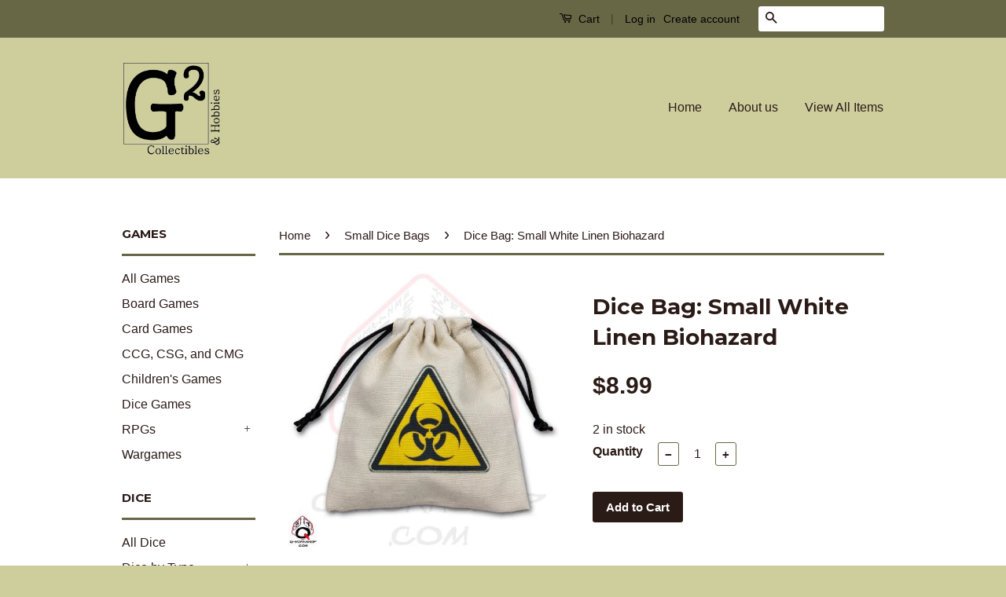

--- FILE ---
content_type: text/html; charset=utf-8
request_url: https://g2-collectibles-hobbies.myshopify.com/collections/small-dice-bags/products/dice-bag-small-white-linen-biohazard
body_size: 17209
content:
<!doctype html>
<!--[if lt IE 7]><html class="no-js lt-ie9 lt-ie8 lt-ie7" lang="en"> <![endif]-->
<!--[if IE 7]><html class="no-js lt-ie9 lt-ie8" lang="en"> <![endif]-->
<!--[if IE 8]><html class="no-js lt-ie9" lang="en"> <![endif]-->
<!--[if IE 9 ]><html class="ie9 no-js"> <![endif]-->
<!--[if (gt IE 9)|!(IE)]><!--> <html class="no-js"> <!--<![endif]-->
<head>

  <!-- Basic page needs ================================================== -->
  <meta charset="utf-8">
  <meta http-equiv="X-UA-Compatible" content="IE=edge,chrome=1">

  
  <link rel="shortcut icon" href="//g2-collectibles-hobbies.myshopify.com/cdn/shop/t/2/assets/favicon.png?v=73873704187114257961474942614" type="image/png" />
  

  <!-- Title and description ================================================== -->
  <title>
  Dice Bag: Small White Linen Biohazard &ndash; G2 Collectibles &amp; Hobbies
  </title>

  
  <meta name="description" content="This white linen dice bag by Q-Workshop is printed with the international yellow and black symbol for biohazard. The bag closes with two simple black drawstrings. It measures 3 1/2 inches across by 4 inches deep (roughly 3 3/4 inches of the depth is useable beneath the drawstring). This bag can comfortably hold 30 stan">
  

  <!-- Social Meta Tags ================================================== -->
  

  <meta property="og:type" content="product">
  <meta property="og:title" content="Dice Bag: Small White Linen Biohazard">
  <meta property="og:url" content="https://g2-collectibles-hobbies.myshopify.com/products/dice-bag-small-white-linen-biohazard">
  
  <meta property="og:image" content="http://g2-collectibles-hobbies.myshopify.com/cdn/shop/products/bbio102_grande.jpg?v=1475730939">
  <meta property="og:image:secure_url" content="https://g2-collectibles-hobbies.myshopify.com/cdn/shop/products/bbio102_grande.jpg?v=1475730939">
  
  <meta property="og:price:amount" content="8.99">
  <meta property="og:price:currency" content="USD">



  <meta property="og:description" content="This white linen dice bag by Q-Workshop is printed with the international yellow and black symbol for biohazard. The bag closes with two simple black drawstrings. It measures 3 1/2 inches across by 4 inches deep (roughly 3 3/4 inches of the depth is useable beneath the drawstring). This bag can comfortably hold 30 stan">


<meta property="og:site_name" content="G2 Collectibles &amp; Hobbies">




  <meta name="twitter:card" content="summary">



  <meta name="twitter:title" content="Dice Bag: Small White Linen Biohazard">
  <meta name="twitter:description" content="This white linen dice bag by Q-Workshop is printed with the international yellow and black symbol for biohazard.  The bag closes with two simple black drawstrings. It measures 3 1/2 inches across by 4">
  <meta name="twitter:image" content="https://g2-collectibles-hobbies.myshopify.com/cdn/shop/products/bbio102_large.jpg?v=1475730939">
  <meta name="twitter:image:width" content="480">
  <meta name="twitter:image:height" content="480">



  <!-- Helpers ================================================== -->
  <link rel="canonical" href="https://g2-collectibles-hobbies.myshopify.com/products/dice-bag-small-white-linen-biohazard">
  <meta name="viewport" content="width=device-width,initial-scale=1">
  <meta name="theme-color" content="#2b1b17">

  
  <!-- Ajaxify Cart Plugin ================================================== -->
  <link href="//g2-collectibles-hobbies.myshopify.com/cdn/shop/t/2/assets/ajaxify.scss.css?v=83830280392864320601481432231" rel="stylesheet" type="text/css" media="all" />
  

  <!-- CSS ================================================== -->
  <link href="//g2-collectibles-hobbies.myshopify.com/cdn/shop/t/2/assets/timber.scss.css?v=77105406434486859741761177148" rel="stylesheet" type="text/css" media="all" />
  <link href="//g2-collectibles-hobbies.myshopify.com/cdn/shop/t/2/assets/theme.scss.css?v=28350336485849960541761177148" rel="stylesheet" type="text/css" media="all" />

  

  
    
    
    <link href="//fonts.googleapis.com/css?family=Montserrat:700" rel="stylesheet" type="text/css" media="all" />
  



  <!-- Header hook for plugins ================================================== -->
  <script>window.performance && window.performance.mark && window.performance.mark('shopify.content_for_header.start');</script><meta id="shopify-digital-wallet" name="shopify-digital-wallet" content="/15120916/digital_wallets/dialog">
<meta name="shopify-checkout-api-token" content="820d2879ee4589ee38ea447ef921f33a">
<meta id="in-context-paypal-metadata" data-shop-id="15120916" data-venmo-supported="false" data-environment="production" data-locale="en_US" data-paypal-v4="true" data-currency="USD">
<link rel="alternate" type="application/json+oembed" href="https://g2-collectibles-hobbies.myshopify.com/products/dice-bag-small-white-linen-biohazard.oembed">
<script async="async" src="/checkouts/internal/preloads.js?locale=en-US"></script>
<link rel="preconnect" href="https://shop.app" crossorigin="anonymous">
<script async="async" src="https://shop.app/checkouts/internal/preloads.js?locale=en-US&shop_id=15120916" crossorigin="anonymous"></script>
<script id="apple-pay-shop-capabilities" type="application/json">{"shopId":15120916,"countryCode":"US","currencyCode":"USD","merchantCapabilities":["supports3DS"],"merchantId":"gid:\/\/shopify\/Shop\/15120916","merchantName":"G2 Collectibles \u0026 Hobbies","requiredBillingContactFields":["postalAddress","email"],"requiredShippingContactFields":["postalAddress","email"],"shippingType":"shipping","supportedNetworks":["visa","masterCard","amex","discover","elo","jcb"],"total":{"type":"pending","label":"G2 Collectibles \u0026 Hobbies","amount":"1.00"},"shopifyPaymentsEnabled":true,"supportsSubscriptions":true}</script>
<script id="shopify-features" type="application/json">{"accessToken":"820d2879ee4589ee38ea447ef921f33a","betas":["rich-media-storefront-analytics"],"domain":"g2-collectibles-hobbies.myshopify.com","predictiveSearch":true,"shopId":15120916,"locale":"en"}</script>
<script>var Shopify = Shopify || {};
Shopify.shop = "g2-collectibles-hobbies.myshopify.com";
Shopify.locale = "en";
Shopify.currency = {"active":"USD","rate":"1.0"};
Shopify.country = "US";
Shopify.theme = {"name":"Classic","id":143957577,"schema_name":null,"schema_version":null,"theme_store_id":721,"role":"main"};
Shopify.theme.handle = "null";
Shopify.theme.style = {"id":null,"handle":null};
Shopify.cdnHost = "g2-collectibles-hobbies.myshopify.com/cdn";
Shopify.routes = Shopify.routes || {};
Shopify.routes.root = "/";</script>
<script type="module">!function(o){(o.Shopify=o.Shopify||{}).modules=!0}(window);</script>
<script>!function(o){function n(){var o=[];function n(){o.push(Array.prototype.slice.apply(arguments))}return n.q=o,n}var t=o.Shopify=o.Shopify||{};t.loadFeatures=n(),t.autoloadFeatures=n()}(window);</script>
<script>
  window.ShopifyPay = window.ShopifyPay || {};
  window.ShopifyPay.apiHost = "shop.app\/pay";
  window.ShopifyPay.redirectState = null;
</script>
<script id="shop-js-analytics" type="application/json">{"pageType":"product"}</script>
<script defer="defer" async type="module" src="//g2-collectibles-hobbies.myshopify.com/cdn/shopifycloud/shop-js/modules/v2/client.init-shop-cart-sync_BT-GjEfc.en.esm.js"></script>
<script defer="defer" async type="module" src="//g2-collectibles-hobbies.myshopify.com/cdn/shopifycloud/shop-js/modules/v2/chunk.common_D58fp_Oc.esm.js"></script>
<script defer="defer" async type="module" src="//g2-collectibles-hobbies.myshopify.com/cdn/shopifycloud/shop-js/modules/v2/chunk.modal_xMitdFEc.esm.js"></script>
<script type="module">
  await import("//g2-collectibles-hobbies.myshopify.com/cdn/shopifycloud/shop-js/modules/v2/client.init-shop-cart-sync_BT-GjEfc.en.esm.js");
await import("//g2-collectibles-hobbies.myshopify.com/cdn/shopifycloud/shop-js/modules/v2/chunk.common_D58fp_Oc.esm.js");
await import("//g2-collectibles-hobbies.myshopify.com/cdn/shopifycloud/shop-js/modules/v2/chunk.modal_xMitdFEc.esm.js");

  window.Shopify.SignInWithShop?.initShopCartSync?.({"fedCMEnabled":true,"windoidEnabled":true});

</script>
<script>
  window.Shopify = window.Shopify || {};
  if (!window.Shopify.featureAssets) window.Shopify.featureAssets = {};
  window.Shopify.featureAssets['shop-js'] = {"shop-cart-sync":["modules/v2/client.shop-cart-sync_DZOKe7Ll.en.esm.js","modules/v2/chunk.common_D58fp_Oc.esm.js","modules/v2/chunk.modal_xMitdFEc.esm.js"],"init-fed-cm":["modules/v2/client.init-fed-cm_B6oLuCjv.en.esm.js","modules/v2/chunk.common_D58fp_Oc.esm.js","modules/v2/chunk.modal_xMitdFEc.esm.js"],"shop-cash-offers":["modules/v2/client.shop-cash-offers_D2sdYoxE.en.esm.js","modules/v2/chunk.common_D58fp_Oc.esm.js","modules/v2/chunk.modal_xMitdFEc.esm.js"],"shop-login-button":["modules/v2/client.shop-login-button_QeVjl5Y3.en.esm.js","modules/v2/chunk.common_D58fp_Oc.esm.js","modules/v2/chunk.modal_xMitdFEc.esm.js"],"pay-button":["modules/v2/client.pay-button_DXTOsIq6.en.esm.js","modules/v2/chunk.common_D58fp_Oc.esm.js","modules/v2/chunk.modal_xMitdFEc.esm.js"],"shop-button":["modules/v2/client.shop-button_DQZHx9pm.en.esm.js","modules/v2/chunk.common_D58fp_Oc.esm.js","modules/v2/chunk.modal_xMitdFEc.esm.js"],"avatar":["modules/v2/client.avatar_BTnouDA3.en.esm.js"],"init-windoid":["modules/v2/client.init-windoid_CR1B-cfM.en.esm.js","modules/v2/chunk.common_D58fp_Oc.esm.js","modules/v2/chunk.modal_xMitdFEc.esm.js"],"init-shop-for-new-customer-accounts":["modules/v2/client.init-shop-for-new-customer-accounts_C_vY_xzh.en.esm.js","modules/v2/client.shop-login-button_QeVjl5Y3.en.esm.js","modules/v2/chunk.common_D58fp_Oc.esm.js","modules/v2/chunk.modal_xMitdFEc.esm.js"],"init-shop-email-lookup-coordinator":["modules/v2/client.init-shop-email-lookup-coordinator_BI7n9ZSv.en.esm.js","modules/v2/chunk.common_D58fp_Oc.esm.js","modules/v2/chunk.modal_xMitdFEc.esm.js"],"init-shop-cart-sync":["modules/v2/client.init-shop-cart-sync_BT-GjEfc.en.esm.js","modules/v2/chunk.common_D58fp_Oc.esm.js","modules/v2/chunk.modal_xMitdFEc.esm.js"],"shop-toast-manager":["modules/v2/client.shop-toast-manager_DiYdP3xc.en.esm.js","modules/v2/chunk.common_D58fp_Oc.esm.js","modules/v2/chunk.modal_xMitdFEc.esm.js"],"init-customer-accounts":["modules/v2/client.init-customer-accounts_D9ZNqS-Q.en.esm.js","modules/v2/client.shop-login-button_QeVjl5Y3.en.esm.js","modules/v2/chunk.common_D58fp_Oc.esm.js","modules/v2/chunk.modal_xMitdFEc.esm.js"],"init-customer-accounts-sign-up":["modules/v2/client.init-customer-accounts-sign-up_iGw4briv.en.esm.js","modules/v2/client.shop-login-button_QeVjl5Y3.en.esm.js","modules/v2/chunk.common_D58fp_Oc.esm.js","modules/v2/chunk.modal_xMitdFEc.esm.js"],"shop-follow-button":["modules/v2/client.shop-follow-button_CqMgW2wH.en.esm.js","modules/v2/chunk.common_D58fp_Oc.esm.js","modules/v2/chunk.modal_xMitdFEc.esm.js"],"checkout-modal":["modules/v2/client.checkout-modal_xHeaAweL.en.esm.js","modules/v2/chunk.common_D58fp_Oc.esm.js","modules/v2/chunk.modal_xMitdFEc.esm.js"],"shop-login":["modules/v2/client.shop-login_D91U-Q7h.en.esm.js","modules/v2/chunk.common_D58fp_Oc.esm.js","modules/v2/chunk.modal_xMitdFEc.esm.js"],"lead-capture":["modules/v2/client.lead-capture_BJmE1dJe.en.esm.js","modules/v2/chunk.common_D58fp_Oc.esm.js","modules/v2/chunk.modal_xMitdFEc.esm.js"],"payment-terms":["modules/v2/client.payment-terms_Ci9AEqFq.en.esm.js","modules/v2/chunk.common_D58fp_Oc.esm.js","modules/v2/chunk.modal_xMitdFEc.esm.js"]};
</script>
<script>(function() {
  var isLoaded = false;
  function asyncLoad() {
    if (isLoaded) return;
    isLoaded = true;
    var urls = ["https:\/\/www.improvedcontactform.com\/icf.js?shop=g2-collectibles-hobbies.myshopify.com"];
    for (var i = 0; i < urls.length; i++) {
      var s = document.createElement('script');
      s.type = 'text/javascript';
      s.async = true;
      s.src = urls[i];
      var x = document.getElementsByTagName('script')[0];
      x.parentNode.insertBefore(s, x);
    }
  };
  if(window.attachEvent) {
    window.attachEvent('onload', asyncLoad);
  } else {
    window.addEventListener('load', asyncLoad, false);
  }
})();</script>
<script id="__st">var __st={"a":15120916,"offset":-18000,"reqid":"283876c8-901d-4450-9537-837c2b522dd7-1769360775","pageurl":"g2-collectibles-hobbies.myshopify.com\/collections\/small-dice-bags\/products\/dice-bag-small-white-linen-biohazard","u":"100074593f54","p":"product","rtyp":"product","rid":7918321289};</script>
<script>window.ShopifyPaypalV4VisibilityTracking = true;</script>
<script id="captcha-bootstrap">!function(){'use strict';const t='contact',e='account',n='new_comment',o=[[t,t],['blogs',n],['comments',n],[t,'customer']],c=[[e,'customer_login'],[e,'guest_login'],[e,'recover_customer_password'],[e,'create_customer']],r=t=>t.map((([t,e])=>`form[action*='/${t}']:not([data-nocaptcha='true']) input[name='form_type'][value='${e}']`)).join(','),a=t=>()=>t?[...document.querySelectorAll(t)].map((t=>t.form)):[];function s(){const t=[...o],e=r(t);return a(e)}const i='password',u='form_key',d=['recaptcha-v3-token','g-recaptcha-response','h-captcha-response',i],f=()=>{try{return window.sessionStorage}catch{return}},m='__shopify_v',_=t=>t.elements[u];function p(t,e,n=!1){try{const o=window.sessionStorage,c=JSON.parse(o.getItem(e)),{data:r}=function(t){const{data:e,action:n}=t;return t[m]||n?{data:e,action:n}:{data:t,action:n}}(c);for(const[e,n]of Object.entries(r))t.elements[e]&&(t.elements[e].value=n);n&&o.removeItem(e)}catch(o){console.error('form repopulation failed',{error:o})}}const l='form_type',E='cptcha';function T(t){t.dataset[E]=!0}const w=window,h=w.document,L='Shopify',v='ce_forms',y='captcha';let A=!1;((t,e)=>{const n=(g='f06e6c50-85a8-45c8-87d0-21a2b65856fe',I='https://cdn.shopify.com/shopifycloud/storefront-forms-hcaptcha/ce_storefront_forms_captcha_hcaptcha.v1.5.2.iife.js',D={infoText:'Protected by hCaptcha',privacyText:'Privacy',termsText:'Terms'},(t,e,n)=>{const o=w[L][v],c=o.bindForm;if(c)return c(t,g,e,D).then(n);var r;o.q.push([[t,g,e,D],n]),r=I,A||(h.body.append(Object.assign(h.createElement('script'),{id:'captcha-provider',async:!0,src:r})),A=!0)});var g,I,D;w[L]=w[L]||{},w[L][v]=w[L][v]||{},w[L][v].q=[],w[L][y]=w[L][y]||{},w[L][y].protect=function(t,e){n(t,void 0,e),T(t)},Object.freeze(w[L][y]),function(t,e,n,w,h,L){const[v,y,A,g]=function(t,e,n){const i=e?o:[],u=t?c:[],d=[...i,...u],f=r(d),m=r(i),_=r(d.filter((([t,e])=>n.includes(e))));return[a(f),a(m),a(_),s()]}(w,h,L),I=t=>{const e=t.target;return e instanceof HTMLFormElement?e:e&&e.form},D=t=>v().includes(t);t.addEventListener('submit',(t=>{const e=I(t);if(!e)return;const n=D(e)&&!e.dataset.hcaptchaBound&&!e.dataset.recaptchaBound,o=_(e),c=g().includes(e)&&(!o||!o.value);(n||c)&&t.preventDefault(),c&&!n&&(function(t){try{if(!f())return;!function(t){const e=f();if(!e)return;const n=_(t);if(!n)return;const o=n.value;o&&e.removeItem(o)}(t);const e=Array.from(Array(32),(()=>Math.random().toString(36)[2])).join('');!function(t,e){_(t)||t.append(Object.assign(document.createElement('input'),{type:'hidden',name:u})),t.elements[u].value=e}(t,e),function(t,e){const n=f();if(!n)return;const o=[...t.querySelectorAll(`input[type='${i}']`)].map((({name:t})=>t)),c=[...d,...o],r={};for(const[a,s]of new FormData(t).entries())c.includes(a)||(r[a]=s);n.setItem(e,JSON.stringify({[m]:1,action:t.action,data:r}))}(t,e)}catch(e){console.error('failed to persist form',e)}}(e),e.submit())}));const S=(t,e)=>{t&&!t.dataset[E]&&(n(t,e.some((e=>e===t))),T(t))};for(const o of['focusin','change'])t.addEventListener(o,(t=>{const e=I(t);D(e)&&S(e,y())}));const B=e.get('form_key'),M=e.get(l),P=B&&M;t.addEventListener('DOMContentLoaded',(()=>{const t=y();if(P)for(const e of t)e.elements[l].value===M&&p(e,B);[...new Set([...A(),...v().filter((t=>'true'===t.dataset.shopifyCaptcha))])].forEach((e=>S(e,t)))}))}(h,new URLSearchParams(w.location.search),n,t,e,['guest_login'])})(!0,!0)}();</script>
<script integrity="sha256-4kQ18oKyAcykRKYeNunJcIwy7WH5gtpwJnB7kiuLZ1E=" data-source-attribution="shopify.loadfeatures" defer="defer" src="//g2-collectibles-hobbies.myshopify.com/cdn/shopifycloud/storefront/assets/storefront/load_feature-a0a9edcb.js" crossorigin="anonymous"></script>
<script crossorigin="anonymous" defer="defer" src="//g2-collectibles-hobbies.myshopify.com/cdn/shopifycloud/storefront/assets/shopify_pay/storefront-65b4c6d7.js?v=20250812"></script>
<script data-source-attribution="shopify.dynamic_checkout.dynamic.init">var Shopify=Shopify||{};Shopify.PaymentButton=Shopify.PaymentButton||{isStorefrontPortableWallets:!0,init:function(){window.Shopify.PaymentButton.init=function(){};var t=document.createElement("script");t.src="https://g2-collectibles-hobbies.myshopify.com/cdn/shopifycloud/portable-wallets/latest/portable-wallets.en.js",t.type="module",document.head.appendChild(t)}};
</script>
<script data-source-attribution="shopify.dynamic_checkout.buyer_consent">
  function portableWalletsHideBuyerConsent(e){var t=document.getElementById("shopify-buyer-consent"),n=document.getElementById("shopify-subscription-policy-button");t&&n&&(t.classList.add("hidden"),t.setAttribute("aria-hidden","true"),n.removeEventListener("click",e))}function portableWalletsShowBuyerConsent(e){var t=document.getElementById("shopify-buyer-consent"),n=document.getElementById("shopify-subscription-policy-button");t&&n&&(t.classList.remove("hidden"),t.removeAttribute("aria-hidden"),n.addEventListener("click",e))}window.Shopify?.PaymentButton&&(window.Shopify.PaymentButton.hideBuyerConsent=portableWalletsHideBuyerConsent,window.Shopify.PaymentButton.showBuyerConsent=portableWalletsShowBuyerConsent);
</script>
<script data-source-attribution="shopify.dynamic_checkout.cart.bootstrap">document.addEventListener("DOMContentLoaded",(function(){function t(){return document.querySelector("shopify-accelerated-checkout-cart, shopify-accelerated-checkout")}if(t())Shopify.PaymentButton.init();else{new MutationObserver((function(e,n){t()&&(Shopify.PaymentButton.init(),n.disconnect())})).observe(document.body,{childList:!0,subtree:!0})}}));
</script>
<link id="shopify-accelerated-checkout-styles" rel="stylesheet" media="screen" href="https://g2-collectibles-hobbies.myshopify.com/cdn/shopifycloud/portable-wallets/latest/accelerated-checkout-backwards-compat.css" crossorigin="anonymous">
<style id="shopify-accelerated-checkout-cart">
        #shopify-buyer-consent {
  margin-top: 1em;
  display: inline-block;
  width: 100%;
}

#shopify-buyer-consent.hidden {
  display: none;
}

#shopify-subscription-policy-button {
  background: none;
  border: none;
  padding: 0;
  text-decoration: underline;
  font-size: inherit;
  cursor: pointer;
}

#shopify-subscription-policy-button::before {
  box-shadow: none;
}

      </style>

<script>window.performance && window.performance.mark && window.performance.mark('shopify.content_for_header.end');</script>

  

<!--[if lt IE 9]>
<script src="//cdnjs.cloudflare.com/ajax/libs/html5shiv/3.7.2/html5shiv.min.js" type="text/javascript"></script>
<script src="//g2-collectibles-hobbies.myshopify.com/cdn/shop/t/2/assets/respond.min.js?v=52248677837542619231474906046" type="text/javascript"></script>
<link href="//g2-collectibles-hobbies.myshopify.com/cdn/shop/t/2/assets/respond-proxy.html" id="respond-proxy" rel="respond-proxy" />
<link href="//g2-collectibles-hobbies.myshopify.com/search?q=a9bbc05314fe706dae47e7e305c5487c" id="respond-redirect" rel="respond-redirect" />
<script src="//g2-collectibles-hobbies.myshopify.com/search?q=a9bbc05314fe706dae47e7e305c5487c" type="text/javascript"></script>
<![endif]-->



  <script src="//ajax.googleapis.com/ajax/libs/jquery/1.11.0/jquery.min.js" type="text/javascript"></script>
  <script src="//g2-collectibles-hobbies.myshopify.com/cdn/shop/t/2/assets/modernizr.min.js?v=26620055551102246001474906045" type="text/javascript"></script>

  
  

<link href="https://monorail-edge.shopifysvc.com" rel="dns-prefetch">
<script>(function(){if ("sendBeacon" in navigator && "performance" in window) {try {var session_token_from_headers = performance.getEntriesByType('navigation')[0].serverTiming.find(x => x.name == '_s').description;} catch {var session_token_from_headers = undefined;}var session_cookie_matches = document.cookie.match(/_shopify_s=([^;]*)/);var session_token_from_cookie = session_cookie_matches && session_cookie_matches.length === 2 ? session_cookie_matches[1] : "";var session_token = session_token_from_headers || session_token_from_cookie || "";function handle_abandonment_event(e) {var entries = performance.getEntries().filter(function(entry) {return /monorail-edge.shopifysvc.com/.test(entry.name);});if (!window.abandonment_tracked && entries.length === 0) {window.abandonment_tracked = true;var currentMs = Date.now();var navigation_start = performance.timing.navigationStart;var payload = {shop_id: 15120916,url: window.location.href,navigation_start,duration: currentMs - navigation_start,session_token,page_type: "product"};window.navigator.sendBeacon("https://monorail-edge.shopifysvc.com/v1/produce", JSON.stringify({schema_id: "online_store_buyer_site_abandonment/1.1",payload: payload,metadata: {event_created_at_ms: currentMs,event_sent_at_ms: currentMs}}));}}window.addEventListener('pagehide', handle_abandonment_event);}}());</script>
<script id="web-pixels-manager-setup">(function e(e,d,r,n,o){if(void 0===o&&(o={}),!Boolean(null===(a=null===(i=window.Shopify)||void 0===i?void 0:i.analytics)||void 0===a?void 0:a.replayQueue)){var i,a;window.Shopify=window.Shopify||{};var t=window.Shopify;t.analytics=t.analytics||{};var s=t.analytics;s.replayQueue=[],s.publish=function(e,d,r){return s.replayQueue.push([e,d,r]),!0};try{self.performance.mark("wpm:start")}catch(e){}var l=function(){var e={modern:/Edge?\/(1{2}[4-9]|1[2-9]\d|[2-9]\d{2}|\d{4,})\.\d+(\.\d+|)|Firefox\/(1{2}[4-9]|1[2-9]\d|[2-9]\d{2}|\d{4,})\.\d+(\.\d+|)|Chrom(ium|e)\/(9{2}|\d{3,})\.\d+(\.\d+|)|(Maci|X1{2}).+ Version\/(15\.\d+|(1[6-9]|[2-9]\d|\d{3,})\.\d+)([,.]\d+|)( \(\w+\)|)( Mobile\/\w+|) Safari\/|Chrome.+OPR\/(9{2}|\d{3,})\.\d+\.\d+|(CPU[ +]OS|iPhone[ +]OS|CPU[ +]iPhone|CPU IPhone OS|CPU iPad OS)[ +]+(15[._]\d+|(1[6-9]|[2-9]\d|\d{3,})[._]\d+)([._]\d+|)|Android:?[ /-](13[3-9]|1[4-9]\d|[2-9]\d{2}|\d{4,})(\.\d+|)(\.\d+|)|Android.+Firefox\/(13[5-9]|1[4-9]\d|[2-9]\d{2}|\d{4,})\.\d+(\.\d+|)|Android.+Chrom(ium|e)\/(13[3-9]|1[4-9]\d|[2-9]\d{2}|\d{4,})\.\d+(\.\d+|)|SamsungBrowser\/([2-9]\d|\d{3,})\.\d+/,legacy:/Edge?\/(1[6-9]|[2-9]\d|\d{3,})\.\d+(\.\d+|)|Firefox\/(5[4-9]|[6-9]\d|\d{3,})\.\d+(\.\d+|)|Chrom(ium|e)\/(5[1-9]|[6-9]\d|\d{3,})\.\d+(\.\d+|)([\d.]+$|.*Safari\/(?![\d.]+ Edge\/[\d.]+$))|(Maci|X1{2}).+ Version\/(10\.\d+|(1[1-9]|[2-9]\d|\d{3,})\.\d+)([,.]\d+|)( \(\w+\)|)( Mobile\/\w+|) Safari\/|Chrome.+OPR\/(3[89]|[4-9]\d|\d{3,})\.\d+\.\d+|(CPU[ +]OS|iPhone[ +]OS|CPU[ +]iPhone|CPU IPhone OS|CPU iPad OS)[ +]+(10[._]\d+|(1[1-9]|[2-9]\d|\d{3,})[._]\d+)([._]\d+|)|Android:?[ /-](13[3-9]|1[4-9]\d|[2-9]\d{2}|\d{4,})(\.\d+|)(\.\d+|)|Mobile Safari.+OPR\/([89]\d|\d{3,})\.\d+\.\d+|Android.+Firefox\/(13[5-9]|1[4-9]\d|[2-9]\d{2}|\d{4,})\.\d+(\.\d+|)|Android.+Chrom(ium|e)\/(13[3-9]|1[4-9]\d|[2-9]\d{2}|\d{4,})\.\d+(\.\d+|)|Android.+(UC? ?Browser|UCWEB|U3)[ /]?(15\.([5-9]|\d{2,})|(1[6-9]|[2-9]\d|\d{3,})\.\d+)\.\d+|SamsungBrowser\/(5\.\d+|([6-9]|\d{2,})\.\d+)|Android.+MQ{2}Browser\/(14(\.(9|\d{2,})|)|(1[5-9]|[2-9]\d|\d{3,})(\.\d+|))(\.\d+|)|K[Aa][Ii]OS\/(3\.\d+|([4-9]|\d{2,})\.\d+)(\.\d+|)/},d=e.modern,r=e.legacy,n=navigator.userAgent;return n.match(d)?"modern":n.match(r)?"legacy":"unknown"}(),u="modern"===l?"modern":"legacy",c=(null!=n?n:{modern:"",legacy:""})[u],f=function(e){return[e.baseUrl,"/wpm","/b",e.hashVersion,"modern"===e.buildTarget?"m":"l",".js"].join("")}({baseUrl:d,hashVersion:r,buildTarget:u}),m=function(e){var d=e.version,r=e.bundleTarget,n=e.surface,o=e.pageUrl,i=e.monorailEndpoint;return{emit:function(e){var a=e.status,t=e.errorMsg,s=(new Date).getTime(),l=JSON.stringify({metadata:{event_sent_at_ms:s},events:[{schema_id:"web_pixels_manager_load/3.1",payload:{version:d,bundle_target:r,page_url:o,status:a,surface:n,error_msg:t},metadata:{event_created_at_ms:s}}]});if(!i)return console&&console.warn&&console.warn("[Web Pixels Manager] No Monorail endpoint provided, skipping logging."),!1;try{return self.navigator.sendBeacon.bind(self.navigator)(i,l)}catch(e){}var u=new XMLHttpRequest;try{return u.open("POST",i,!0),u.setRequestHeader("Content-Type","text/plain"),u.send(l),!0}catch(e){return console&&console.warn&&console.warn("[Web Pixels Manager] Got an unhandled error while logging to Monorail."),!1}}}}({version:r,bundleTarget:l,surface:e.surface,pageUrl:self.location.href,monorailEndpoint:e.monorailEndpoint});try{o.browserTarget=l,function(e){var d=e.src,r=e.async,n=void 0===r||r,o=e.onload,i=e.onerror,a=e.sri,t=e.scriptDataAttributes,s=void 0===t?{}:t,l=document.createElement("script"),u=document.querySelector("head"),c=document.querySelector("body");if(l.async=n,l.src=d,a&&(l.integrity=a,l.crossOrigin="anonymous"),s)for(var f in s)if(Object.prototype.hasOwnProperty.call(s,f))try{l.dataset[f]=s[f]}catch(e){}if(o&&l.addEventListener("load",o),i&&l.addEventListener("error",i),u)u.appendChild(l);else{if(!c)throw new Error("Did not find a head or body element to append the script");c.appendChild(l)}}({src:f,async:!0,onload:function(){if(!function(){var e,d;return Boolean(null===(d=null===(e=window.Shopify)||void 0===e?void 0:e.analytics)||void 0===d?void 0:d.initialized)}()){var d=window.webPixelsManager.init(e)||void 0;if(d){var r=window.Shopify.analytics;r.replayQueue.forEach((function(e){var r=e[0],n=e[1],o=e[2];d.publishCustomEvent(r,n,o)})),r.replayQueue=[],r.publish=d.publishCustomEvent,r.visitor=d.visitor,r.initialized=!0}}},onerror:function(){return m.emit({status:"failed",errorMsg:"".concat(f," has failed to load")})},sri:function(e){var d=/^sha384-[A-Za-z0-9+/=]+$/;return"string"==typeof e&&d.test(e)}(c)?c:"",scriptDataAttributes:o}),m.emit({status:"loading"})}catch(e){m.emit({status:"failed",errorMsg:(null==e?void 0:e.message)||"Unknown error"})}}})({shopId: 15120916,storefrontBaseUrl: "https://g2-collectibles-hobbies.myshopify.com",extensionsBaseUrl: "https://extensions.shopifycdn.com/cdn/shopifycloud/web-pixels-manager",monorailEndpoint: "https://monorail-edge.shopifysvc.com/unstable/produce_batch",surface: "storefront-renderer",enabledBetaFlags: ["2dca8a86"],webPixelsConfigList: [{"id":"shopify-app-pixel","configuration":"{}","eventPayloadVersion":"v1","runtimeContext":"STRICT","scriptVersion":"0450","apiClientId":"shopify-pixel","type":"APP","privacyPurposes":["ANALYTICS","MARKETING"]},{"id":"shopify-custom-pixel","eventPayloadVersion":"v1","runtimeContext":"LAX","scriptVersion":"0450","apiClientId":"shopify-pixel","type":"CUSTOM","privacyPurposes":["ANALYTICS","MARKETING"]}],isMerchantRequest: false,initData: {"shop":{"name":"G2 Collectibles \u0026 Hobbies","paymentSettings":{"currencyCode":"USD"},"myshopifyDomain":"g2-collectibles-hobbies.myshopify.com","countryCode":"US","storefrontUrl":"https:\/\/g2-collectibles-hobbies.myshopify.com"},"customer":null,"cart":null,"checkout":null,"productVariants":[{"price":{"amount":8.99,"currencyCode":"USD"},"product":{"title":"Dice Bag: Small White Linen Biohazard","vendor":"Q-Workshop","id":"7918321289","untranslatedTitle":"Dice Bag: Small White Linen Biohazard","url":"\/products\/dice-bag-small-white-linen-biohazard","type":"Dice"},"id":"25447026505","image":{"src":"\/\/g2-collectibles-hobbies.myshopify.com\/cdn\/shop\/products\/bbio102.jpg?v=1475730939"},"sku":"","title":"Default Title","untranslatedTitle":"Default Title"}],"purchasingCompany":null},},"https://g2-collectibles-hobbies.myshopify.com/cdn","fcfee988w5aeb613cpc8e4bc33m6693e112",{"modern":"","legacy":""},{"shopId":"15120916","storefrontBaseUrl":"https:\/\/g2-collectibles-hobbies.myshopify.com","extensionBaseUrl":"https:\/\/extensions.shopifycdn.com\/cdn\/shopifycloud\/web-pixels-manager","surface":"storefront-renderer","enabledBetaFlags":"[\"2dca8a86\"]","isMerchantRequest":"false","hashVersion":"fcfee988w5aeb613cpc8e4bc33m6693e112","publish":"custom","events":"[[\"page_viewed\",{}],[\"product_viewed\",{\"productVariant\":{\"price\":{\"amount\":8.99,\"currencyCode\":\"USD\"},\"product\":{\"title\":\"Dice Bag: Small White Linen Biohazard\",\"vendor\":\"Q-Workshop\",\"id\":\"7918321289\",\"untranslatedTitle\":\"Dice Bag: Small White Linen Biohazard\",\"url\":\"\/products\/dice-bag-small-white-linen-biohazard\",\"type\":\"Dice\"},\"id\":\"25447026505\",\"image\":{\"src\":\"\/\/g2-collectibles-hobbies.myshopify.com\/cdn\/shop\/products\/bbio102.jpg?v=1475730939\"},\"sku\":\"\",\"title\":\"Default Title\",\"untranslatedTitle\":\"Default Title\"}}]]"});</script><script>
  window.ShopifyAnalytics = window.ShopifyAnalytics || {};
  window.ShopifyAnalytics.meta = window.ShopifyAnalytics.meta || {};
  window.ShopifyAnalytics.meta.currency = 'USD';
  var meta = {"product":{"id":7918321289,"gid":"gid:\/\/shopify\/Product\/7918321289","vendor":"Q-Workshop","type":"Dice","handle":"dice-bag-small-white-linen-biohazard","variants":[{"id":25447026505,"price":899,"name":"Dice Bag: Small White Linen Biohazard","public_title":null,"sku":""}],"remote":false},"page":{"pageType":"product","resourceType":"product","resourceId":7918321289,"requestId":"283876c8-901d-4450-9537-837c2b522dd7-1769360775"}};
  for (var attr in meta) {
    window.ShopifyAnalytics.meta[attr] = meta[attr];
  }
</script>
<script class="analytics">
  (function () {
    var customDocumentWrite = function(content) {
      var jquery = null;

      if (window.jQuery) {
        jquery = window.jQuery;
      } else if (window.Checkout && window.Checkout.$) {
        jquery = window.Checkout.$;
      }

      if (jquery) {
        jquery('body').append(content);
      }
    };

    var hasLoggedConversion = function(token) {
      if (token) {
        return document.cookie.indexOf('loggedConversion=' + token) !== -1;
      }
      return false;
    }

    var setCookieIfConversion = function(token) {
      if (token) {
        var twoMonthsFromNow = new Date(Date.now());
        twoMonthsFromNow.setMonth(twoMonthsFromNow.getMonth() + 2);

        document.cookie = 'loggedConversion=' + token + '; expires=' + twoMonthsFromNow;
      }
    }

    var trekkie = window.ShopifyAnalytics.lib = window.trekkie = window.trekkie || [];
    if (trekkie.integrations) {
      return;
    }
    trekkie.methods = [
      'identify',
      'page',
      'ready',
      'track',
      'trackForm',
      'trackLink'
    ];
    trekkie.factory = function(method) {
      return function() {
        var args = Array.prototype.slice.call(arguments);
        args.unshift(method);
        trekkie.push(args);
        return trekkie;
      };
    };
    for (var i = 0; i < trekkie.methods.length; i++) {
      var key = trekkie.methods[i];
      trekkie[key] = trekkie.factory(key);
    }
    trekkie.load = function(config) {
      trekkie.config = config || {};
      trekkie.config.initialDocumentCookie = document.cookie;
      var first = document.getElementsByTagName('script')[0];
      var script = document.createElement('script');
      script.type = 'text/javascript';
      script.onerror = function(e) {
        var scriptFallback = document.createElement('script');
        scriptFallback.type = 'text/javascript';
        scriptFallback.onerror = function(error) {
                var Monorail = {
      produce: function produce(monorailDomain, schemaId, payload) {
        var currentMs = new Date().getTime();
        var event = {
          schema_id: schemaId,
          payload: payload,
          metadata: {
            event_created_at_ms: currentMs,
            event_sent_at_ms: currentMs
          }
        };
        return Monorail.sendRequest("https://" + monorailDomain + "/v1/produce", JSON.stringify(event));
      },
      sendRequest: function sendRequest(endpointUrl, payload) {
        // Try the sendBeacon API
        if (window && window.navigator && typeof window.navigator.sendBeacon === 'function' && typeof window.Blob === 'function' && !Monorail.isIos12()) {
          var blobData = new window.Blob([payload], {
            type: 'text/plain'
          });

          if (window.navigator.sendBeacon(endpointUrl, blobData)) {
            return true;
          } // sendBeacon was not successful

        } // XHR beacon

        var xhr = new XMLHttpRequest();

        try {
          xhr.open('POST', endpointUrl);
          xhr.setRequestHeader('Content-Type', 'text/plain');
          xhr.send(payload);
        } catch (e) {
          console.log(e);
        }

        return false;
      },
      isIos12: function isIos12() {
        return window.navigator.userAgent.lastIndexOf('iPhone; CPU iPhone OS 12_') !== -1 || window.navigator.userAgent.lastIndexOf('iPad; CPU OS 12_') !== -1;
      }
    };
    Monorail.produce('monorail-edge.shopifysvc.com',
      'trekkie_storefront_load_errors/1.1',
      {shop_id: 15120916,
      theme_id: 143957577,
      app_name: "storefront",
      context_url: window.location.href,
      source_url: "//g2-collectibles-hobbies.myshopify.com/cdn/s/trekkie.storefront.8d95595f799fbf7e1d32231b9a28fd43b70c67d3.min.js"});

        };
        scriptFallback.async = true;
        scriptFallback.src = '//g2-collectibles-hobbies.myshopify.com/cdn/s/trekkie.storefront.8d95595f799fbf7e1d32231b9a28fd43b70c67d3.min.js';
        first.parentNode.insertBefore(scriptFallback, first);
      };
      script.async = true;
      script.src = '//g2-collectibles-hobbies.myshopify.com/cdn/s/trekkie.storefront.8d95595f799fbf7e1d32231b9a28fd43b70c67d3.min.js';
      first.parentNode.insertBefore(script, first);
    };
    trekkie.load(
      {"Trekkie":{"appName":"storefront","development":false,"defaultAttributes":{"shopId":15120916,"isMerchantRequest":null,"themeId":143957577,"themeCityHash":"10524504725201041641","contentLanguage":"en","currency":"USD","eventMetadataId":"f6243c21-4e4a-4652-8f86-1a660e75986f"},"isServerSideCookieWritingEnabled":true,"monorailRegion":"shop_domain","enabledBetaFlags":["65f19447"]},"Session Attribution":{},"S2S":{"facebookCapiEnabled":false,"source":"trekkie-storefront-renderer","apiClientId":580111}}
    );

    var loaded = false;
    trekkie.ready(function() {
      if (loaded) return;
      loaded = true;

      window.ShopifyAnalytics.lib = window.trekkie;

      var originalDocumentWrite = document.write;
      document.write = customDocumentWrite;
      try { window.ShopifyAnalytics.merchantGoogleAnalytics.call(this); } catch(error) {};
      document.write = originalDocumentWrite;

      window.ShopifyAnalytics.lib.page(null,{"pageType":"product","resourceType":"product","resourceId":7918321289,"requestId":"283876c8-901d-4450-9537-837c2b522dd7-1769360775","shopifyEmitted":true});

      var match = window.location.pathname.match(/checkouts\/(.+)\/(thank_you|post_purchase)/)
      var token = match? match[1]: undefined;
      if (!hasLoggedConversion(token)) {
        setCookieIfConversion(token);
        window.ShopifyAnalytics.lib.track("Viewed Product",{"currency":"USD","variantId":25447026505,"productId":7918321289,"productGid":"gid:\/\/shopify\/Product\/7918321289","name":"Dice Bag: Small White Linen Biohazard","price":"8.99","sku":"","brand":"Q-Workshop","variant":null,"category":"Dice","nonInteraction":true,"remote":false},undefined,undefined,{"shopifyEmitted":true});
      window.ShopifyAnalytics.lib.track("monorail:\/\/trekkie_storefront_viewed_product\/1.1",{"currency":"USD","variantId":25447026505,"productId":7918321289,"productGid":"gid:\/\/shopify\/Product\/7918321289","name":"Dice Bag: Small White Linen Biohazard","price":"8.99","sku":"","brand":"Q-Workshop","variant":null,"category":"Dice","nonInteraction":true,"remote":false,"referer":"https:\/\/g2-collectibles-hobbies.myshopify.com\/collections\/small-dice-bags\/products\/dice-bag-small-white-linen-biohazard"});
      }
    });


        var eventsListenerScript = document.createElement('script');
        eventsListenerScript.async = true;
        eventsListenerScript.src = "//g2-collectibles-hobbies.myshopify.com/cdn/shopifycloud/storefront/assets/shop_events_listener-3da45d37.js";
        document.getElementsByTagName('head')[0].appendChild(eventsListenerScript);

})();</script>
<script
  defer
  src="https://g2-collectibles-hobbies.myshopify.com/cdn/shopifycloud/perf-kit/shopify-perf-kit-3.0.4.min.js"
  data-application="storefront-renderer"
  data-shop-id="15120916"
  data-render-region="gcp-us-east1"
  data-page-type="product"
  data-theme-instance-id="143957577"
  data-theme-name=""
  data-theme-version=""
  data-monorail-region="shop_domain"
  data-resource-timing-sampling-rate="10"
  data-shs="true"
  data-shs-beacon="true"
  data-shs-export-with-fetch="true"
  data-shs-logs-sample-rate="1"
  data-shs-beacon-endpoint="https://g2-collectibles-hobbies.myshopify.com/api/collect"
></script>
</head>

<body id="dice-bag-small-white-linen-biohazard" class="template-product" >

  <div class="header-bar">
  <div class="wrapper medium-down--hide">
    <div class="large--display-table">
      <div class="header-bar__left large--display-table-cell">
        
      </div>

      <div class="header-bar__right large--display-table-cell">
        <div class="header-bar__module">
          <a href="/cart" class="cart-toggle">
            <span class="icon icon-cart header-bar__cart-icon" aria-hidden="true"></span>
            Cart
            <span class="cart-count header-bar__cart-count hidden-count">0</span>
          </a>
        </div>

        
          <span class="header-bar__sep" aria-hidden="true">|</span>
          <ul class="header-bar__module header-bar__module--list">
            
              <li>
                <a href="/account/login" id="customer_login_link">Log in</a>
              </li>
              <li>
                <a href="/account/register" id="customer_register_link">Create account</a>
              </li>
            
          </ul>
        
        
        
          <div class="header-bar__module header-bar__search">
            


  <form action="/search" method="get" class="header-bar__search-form clearfix" role="search">
    
    <input type="search" name="q" value="" aria-label="Search our store" class="header-bar__search-input">
    <button type="submit" class="btn icon-fallback-text header-bar__search-submit">
      <span class="icon icon-search" aria-hidden="true"></span>
      <span class="fallback-text">Search</span>
    </button>
  </form>


          </div>
        

      </div>
    </div>
  </div>
  <div class="wrapper large--hide">
    <button type="button" class="mobile-nav-trigger" id="MobileNavTrigger">
      <span class="icon icon-hamburger" aria-hidden="true"></span>
      Menu
    </button>
    <a href="/cart" class="cart-toggle mobile-cart-toggle">
      <span class="icon icon-cart header-bar__cart-icon" aria-hidden="true"></span>
      Cart <span class="cart-count hidden-count">0</span>
    </a>
  </div>
  <ul id="MobileNav" class="mobile-nav large--hide">
  
  
  
  <li class="mobile-nav__link" aria-haspopup="true">
    
      <a href="/" class="mobile-nav">
        Home
      </a>
    
  </li>
  
  
  <li class="mobile-nav__link" aria-haspopup="true">
    
      <a href="/pages/about-us" class="mobile-nav">
        About us
      </a>
    
  </li>
  
  
  <li class="mobile-nav__link" aria-haspopup="true">
    
      <a href="/collections/all" class="mobile-nav">
        View All Items
      </a>
    
  </li>
  
  
    
      
      
      
      
      
        <li class="mobile-nav__link" aria-haspopup="true">
  <a href="#" class="mobile-nav__sublist-trigger">
    Games
    <span class="icon-fallback-text mobile-nav__sublist-expand">
  <span class="icon icon-plus" aria-hidden="true"></span>
  <span class="fallback-text">+</span>
</span>
<span class="icon-fallback-text mobile-nav__sublist-contract">
  <span class="icon icon-minus" aria-hidden="true"></span>
  <span class="fallback-text">-</span>
</span>
  </a>
  <ul class="mobile-nav__sublist">
  
    
      
      
        <li class="mobile-nav__sublist-link">
          <a href="/collections/games">All Games</a>
        </li>
      
    
  
    
      
      
        <li class="mobile-nav__sublist-link">
          <a href="/collections/board-games">Board Games</a>
        </li>
      
    
  
    
      
      
        <li class="mobile-nav__sublist-link">
          <a href="/collections/card-games">Card Games</a>
        </li>
      
    
  
    
      
      
        <li class="mobile-nav__sublist-link">
          <a href="/collections/ccg-csg-and-cmg">CCG, CSG, and CMG</a>
        </li>
      
    
  
    
      
      
        <li class="mobile-nav__sublist-link">
          <a href="/collections/childrens-games">Children's Games</a>
        </li>
      
    
  
    
      
      
        <li class="mobile-nav__sublist-link">
          <a href="/collections/dice-games">Dice Games</a>
        </li>
      
    
  
    
      
      
        <li class="mobile-nav__sublist-link" aria-haspopup="true">
          <a href="/collections/rpgs" class="mobile-nav__sublist-trigger">
            RPGs
            <span class="icon-fallback-text mobile-nav__sublist-expand">
  <span class="icon icon-plus" aria-hidden="true"></span>
  <span class="fallback-text">+</span>
</span>
<span class="icon-fallback-text mobile-nav__sublist-contract">
  <span class="icon icon-minus" aria-hidden="true"></span>
  <span class="fallback-text">-</span>
</span>
          </a>
          <ul class="mobile-nav__sublist">
            
              <li class="mobile-nav__sublist-link">
                <a href="/collections/fantasy-rpg-games">Fantasy RPGs</a>
              </li>
            
              <li class="mobile-nav__sublist-link">
                <a href="/collections/modern-rpg-games">Modern RPGs</a>
              </li>
            
              <li class="mobile-nav__sublist-link">
                <a href="/collections/sci-fi-rpg-games">Sci-Fi RPGs</a>
              </li>
            
              <li class="mobile-nav__sublist-link">
                <a href="/collections/horror-rpg-games">Horror RPGs</a>
              </li>
            
          </ul>
        </li>
      
    
  
    
      
      
        <li class="mobile-nav__sublist-link">
          <a href="/collections/wargames">Wargames</a>
        </li>
      
    
  
  </ul>
</li>


      
    
      
      
      
      
      
        <li class="mobile-nav__link" aria-haspopup="true">
  <a href="#" class="mobile-nav__sublist-trigger">
    Dice
    <span class="icon-fallback-text mobile-nav__sublist-expand">
  <span class="icon icon-plus" aria-hidden="true"></span>
  <span class="fallback-text">+</span>
</span>
<span class="icon-fallback-text mobile-nav__sublist-contract">
  <span class="icon icon-minus" aria-hidden="true"></span>
  <span class="fallback-text">-</span>
</span>
  </a>
  <ul class="mobile-nav__sublist">
  
    
      
      
        <li class="mobile-nav__sublist-link">
          <a href="/collections/dice">All Dice</a>
        </li>
      
    
  
    
      
      
        <li class="mobile-nav__sublist-link" aria-haspopup="true">
          <a href="/collections/dice" class="mobile-nav__sublist-trigger">
            Dice by Type
            <span class="icon-fallback-text mobile-nav__sublist-expand">
  <span class="icon icon-plus" aria-hidden="true"></span>
  <span class="fallback-text">+</span>
</span>
<span class="icon-fallback-text mobile-nav__sublist-contract">
  <span class="icon icon-minus" aria-hidden="true"></span>
  <span class="fallback-text">-</span>
</span>
          </a>
          <ul class="mobile-nav__sublist">
            
              <li class="mobile-nav__sublist-link">
                <a href="/collections/2-sided-dice-d2">2 sided dice (D2)</a>
              </li>
            
              <li class="mobile-nav__sublist-link">
                <a href="/collections/dice-by-type">3 sided dice (D3) </a>
              </li>
            
              <li class="mobile-nav__sublist-link">
                <a href="/collections/4-sided-dice-d4">4 sided dice (D4) </a>
              </li>
            
              <li class="mobile-nav__sublist-link">
                <a href="/collections/5-sided-dice-d5">5 sided dice (D5)</a>
              </li>
            
              <li class="mobile-nav__sublist-link">
                <a href="/collections/6-sided-dice-d6">6 sided dice (D6)</a>
              </li>
            
              <li class="mobile-nav__sublist-link">
                <a href="/collections/7-sided-dice-d7">7 sided dice (D7)</a>
              </li>
            
              <li class="mobile-nav__sublist-link">
                <a href="/collections/8-sided-dice-d8">8 sided dice (D8)</a>
              </li>
            
              <li class="mobile-nav__sublist-link">
                <a href="/collections/10-sided-dice-d10">10 sided dice (D10)</a>
              </li>
            
              <li class="mobile-nav__sublist-link">
                <a href="/collections/10-sided-decade-dice-d">10 sided decade dice (d%)</a>
              </li>
            
              <li class="mobile-nav__sublist-link">
                <a href="/collections/12-sided-dice-d12">12 sided dice (D12)</a>
              </li>
            
              <li class="mobile-nav__sublist-link">
                <a href="/collections/14-sided-dice-d14">14 sided dice (D14)</a>
              </li>
            
              <li class="mobile-nav__sublist-link">
                <a href="/collections/20-sided-dice-d20">20 sided dice (D20) </a>
              </li>
            
              <li class="mobile-nav__sublist-link">
                <a href="/collections/24-sided-dice-d24">24 sided dice (D24)</a>
              </li>
            
              <li class="mobile-nav__sublist-link">
                <a href="/collections/30-sided-dice-d30">30 sided dice (D30)</a>
              </li>
            
              <li class="mobile-nav__sublist-link">
                <a href="/collections/60-sided-dice-d60">60 sided dice (D60)</a>
              </li>
            
              <li class="mobile-nav__sublist-link">
                <a href="/collections/animal-d6-dice-other-designs">Animal D6 Dice &amp; Other Designs</a>
              </li>
            
              <li class="mobile-nav__sublist-link">
                <a href="/collections/blank-dice">Blank Dice</a>
              </li>
            
              <li class="mobile-nav__sublist-link">
                <a href="/collections/crystal-shaped-dice">Crystal Shaped Dice</a>
              </li>
            
              <li class="mobile-nav__sublist-link">
                <a href="/collections/10pc-d10-set">D10 Sets</a>
              </li>
            
              <li class="mobile-nav__sublist-link">
                <a href="/collections/double-dice">Double Dice</a>
              </li>
            
              <li class="mobile-nav__sublist-link">
                <a href="/collections/jumbo-rpg-dice">Jumbo RPG Dice</a>
              </li>
            
              <li class="mobile-nav__sublist-link">
                <a href="/collections/7pc-rpg-sets">RPG Dice Sets - 7pc</a>
              </li>
            
              <li class="mobile-nav__sublist-link">
                <a href="/collections/10pc-rpg-sets">RPG Dice Sets - 10pc</a>
              </li>
            
              <li class="mobile-nav__sublist-link">
                <a href="/collections/specialty-dice">Specialty Dice</a>
              </li>
            
              <li class="mobile-nav__sublist-link">
                <a href="/collections/world-war-ii-dice">World War II Dice</a>
              </li>
            
              <li class="mobile-nav__sublist-link">
                <a href="/collections/wood-dice">Wood Dice </a>
              </li>
            
          </ul>
        </li>
      
    
  
    
      
      
        <li class="mobile-nav__sublist-link" aria-haspopup="true">
          <a href="/collections/dice" class="mobile-nav__sublist-trigger">
            Dice by Size
            <span class="icon-fallback-text mobile-nav__sublist-expand">
  <span class="icon icon-plus" aria-hidden="true"></span>
  <span class="fallback-text">+</span>
</span>
<span class="icon-fallback-text mobile-nav__sublist-contract">
  <span class="icon icon-minus" aria-hidden="true"></span>
  <span class="fallback-text">-</span>
</span>
          </a>
          <ul class="mobile-nav__sublist">
            
              <li class="mobile-nav__sublist-link">
                <a href="/collections/5mm-dice">5mm Dice</a>
              </li>
            
              <li class="mobile-nav__sublist-link">
                <a href="/collections/8mm-dice">8mm Dice</a>
              </li>
            
              <li class="mobile-nav__sublist-link">
                <a href="/collections/10mm-dice">10mm Dice</a>
              </li>
            
              <li class="mobile-nav__sublist-link">
                <a href="/collections/12mm-dice">12mm Dice</a>
              </li>
            
              <li class="mobile-nav__sublist-link">
                <a href="/collections/16mm-standard-dice">16mm Standard Dice</a>
              </li>
            
              <li class="mobile-nav__sublist-link">
                <a href="/collections/19mm-dice">19mm Dice</a>
              </li>
            
              <li class="mobile-nav__sublist-link">
                <a href="/collections/20mm-dice">20mm Dice</a>
              </li>
            
              <li class="mobile-nav__sublist-link">
                <a href="/collections/25mm-dice">25mm Dice</a>
              </li>
            
              <li class="mobile-nav__sublist-link">
                <a href="/collections/30mm-dice">30mm Dice</a>
              </li>
            
              <li class="mobile-nav__sublist-link">
                <a href="/collections/32mm-dice">32mm Dice</a>
              </li>
            
              <li class="mobile-nav__sublist-link">
                <a href="/collections/55mm-dice">55mm Dice</a>
              </li>
            
          </ul>
        </li>
      
    
  
    
      
      
        <li class="mobile-nav__sublist-link" aria-haspopup="true">
          <a href="/collections/storage-rolling" class="mobile-nav__sublist-trigger">
            Storage & Rolling
            <span class="icon-fallback-text mobile-nav__sublist-expand">
  <span class="icon icon-plus" aria-hidden="true"></span>
  <span class="fallback-text">+</span>
</span>
<span class="icon-fallback-text mobile-nav__sublist-contract">
  <span class="icon icon-minus" aria-hidden="true"></span>
  <span class="fallback-text">-</span>
</span>
          </a>
          <ul class="mobile-nav__sublist">
            
              <li class="mobile-nav__sublist-link">
                <a href="/collections/dice-bags">All Dice Bags</a>
              </li>
            
              <li class="mobile-nav__sublist-link">
                <a href="/collections/small-dice-bags">Small Dice Bags</a>
              </li>
            
              <li class="mobile-nav__sublist-link">
                <a href="/collections/medium-dice-bags">Medium Dice Bags</a>
              </li>
            
              <li class="mobile-nav__sublist-link">
                <a href="/collections/large-dice-bags">Large Dice Bags</a>
              </li>
            
              <li class="mobile-nav__sublist-link">
                <a href="/collections/extra-large-dice-bags">Extra Large Dice Bags</a>
              </li>
            
              <li class="mobile-nav__sublist-link">
                <a href="/collections/dice-trays-cups">Dice Trays &amp; Cups</a>
              </li>
            
              <li class="mobile-nav__sublist-link">
                <a href="/collections/display-dice-box">Display/Dice Box</a>
              </li>
            
          </ul>
        </li>
      
    
  
  </ul>
</li>


      
    
      
      
      
      
      
        <li class="mobile-nav__link" aria-haspopup="true">
  <a href="#" class="mobile-nav__sublist-trigger">
    Game Parts
    <span class="icon-fallback-text mobile-nav__sublist-expand">
  <span class="icon icon-plus" aria-hidden="true"></span>
  <span class="fallback-text">+</span>
</span>
<span class="icon-fallback-text mobile-nav__sublist-contract">
  <span class="icon icon-minus" aria-hidden="true"></span>
  <span class="fallback-text">-</span>
</span>
  </a>
  <ul class="mobile-nav__sublist">
  
    
      
      
        <li class="mobile-nav__sublist-link">
          <a href="/collections/game-parts">All Game Parts</a>
        </li>
      
    
  
    
      
      
        <li class="mobile-nav__sublist-link">
          <a href="/collections/pawns">Pawns</a>
        </li>
      
    
  
    
      
      
        <li class="mobile-nav__sublist-link">
          <a href="/collections/spinners">Spinners</a>
        </li>
      
    
  
    
      
      
        <li class="mobile-nav__sublist-link">
          <a href="/collections/counters">Counters</a>
        </li>
      
    
  
    
      
      
        <li class="mobile-nav__sublist-link">
          <a href="/collections/gaming-mats">Gaming Mats</a>
        </li>
      
    
  
    
      
      
        <li class="mobile-nav__sublist-link">
          <a href="/collections/miniatures">Miniatures</a>
        </li>
      
    
  
  </ul>
</li>


      
    
      
      
      
      
      
        <li class="mobile-nav__link" aria-haspopup="true">
  <a href="#" class="mobile-nav__sublist-trigger">
    Plush Toys
    <span class="icon-fallback-text mobile-nav__sublist-expand">
  <span class="icon icon-plus" aria-hidden="true"></span>
  <span class="fallback-text">+</span>
</span>
<span class="icon-fallback-text mobile-nav__sublist-contract">
  <span class="icon icon-minus" aria-hidden="true"></span>
  <span class="fallback-text">-</span>
</span>
  </a>
  <ul class="mobile-nav__sublist">
  
    
      
      
        <li class="mobile-nav__sublist-link">
          <a href="/collections/plush-toys">All Plush Toys</a>
        </li>
      
    
  
    
      
      
        <li class="mobile-nav__sublist-link">
          <a href="/collections/labyrinth">Labyrinth</a>
        </li>
      
    
  
    
      
      
        <li class="mobile-nav__sublist-link">
          <a href="/collections/godzilla">Godzilla</a>
        </li>
      
    
  
    
      
      
        <li class="mobile-nav__sublist-link">
          <a href="/collections/cthulhu">Cthulhu</a>
        </li>
      
    
  
    
      
      
        <li class="mobile-nav__sublist-link">
          <a href="/collections/chibithulhu">Chibithulhu</a>
        </li>
      
    
  
    
      
      
        <li class="mobile-nav__sublist-link">
          <a href="/collections/monty-python">Monty Python</a>
        </li>
      
    
  
    
      
      
        <li class="mobile-nav__sublist-link">
          <a href="/collections/dark-crystal">Dark Crystal</a>
        </li>
      
    
  
  </ul>
</li>


      
    
      
      
      
      
      
        <li class="mobile-nav__link" aria-haspopup="true">
  <a href="#" class="mobile-nav__sublist-trigger">
    T-Shirts
    <span class="icon-fallback-text mobile-nav__sublist-expand">
  <span class="icon icon-plus" aria-hidden="true"></span>
  <span class="fallback-text">+</span>
</span>
<span class="icon-fallback-text mobile-nav__sublist-contract">
  <span class="icon icon-minus" aria-hidden="true"></span>
  <span class="fallback-text">-</span>
</span>
  </a>
  <ul class="mobile-nav__sublist">
  
    
      
      
        <li class="mobile-nav__sublist-link">
          <a href="/collections/t-shirts">All T-Shirts</a>
        </li>
      
    
  
  </ul>
</li>


      
    
    
    
    
    
  
    
  

  
    
      <li class="mobile-nav__link">
        <a href="/account/login" id="customer_login_link">Log in</a>
      </li>
      <li class="mobile-nav__link">
        <a href="/account/register" id="customer_register_link">Create account</a>
      </li>
    
  
  
  <li class="mobile-nav__link">
    
      <div class="header-bar__module header-bar__search">
        


  <form action="/search" method="get" class="header-bar__search-form clearfix" role="search">
    
    <input type="search" name="q" value="" aria-label="Search our store" class="header-bar__search-input">
    <button type="submit" class="btn icon-fallback-text header-bar__search-submit">
      <span class="icon icon-search" aria-hidden="true"></span>
      <span class="fallback-text">Search</span>
    </button>
  </form>


      </div>
    
  </li>
  
</ul>

</div>


  <header class="site-header" role="banner">
    <div class="wrapper">

      <div class="grid--full large--display-table">
        <div class="grid__item large--one-third large--display-table-cell">
          
            <div class="h1 site-header__logo large--left" itemscope itemtype="http://schema.org/Organization">
          
            
              <a href="/" itemprop="url">
                <img src="//g2-collectibles-hobbies.myshopify.com/cdn/shop/t/2/assets/logo.png?v=157022342799133552891474964770" alt="G2 Collectibles &amp; Hobbies" itemprop="logo">
              </a>
            
          
            </div>
          
          
        </div>
        <div class="grid__item large--two-thirds large--display-table-cell medium-down--hide">
          
<ul class="site-nav" id="AccessibleNav">
  
    
    
    
      <li >
        <a href="/" class="site-nav__link">Home</a>
      </li>
    
  
    
    
    
      <li >
        <a href="/pages/about-us" class="site-nav__link">About us</a>
      </li>
    
  
    
    
    
      <li >
        <a href="/collections/all" class="site-nav__link">View All Items</a>
      </li>
    
  
</ul>

        </div>
      </div>

    </div>
  </header>

  <main class="wrapper main-content" role="main">
    <div class="grid">
      
        <div class="grid__item large--one-fifth medium-down--hide">
          





  
  
  
    <nav class="sidebar-module">
      <div class="section-header">
        <p class="section-header__title h4">Games</p>
      </div>
      <ul class="sidebar-module__list">
        
          
  <li>
    <a href="/collections/games" class="">All Games</a>
  </li>


        
          
  <li>
    <a href="/collections/board-games" class="">Board Games</a>
  </li>


        
          
  <li>
    <a href="/collections/card-games" class="">Card Games</a>
  </li>


        
          
  <li>
    <a href="/collections/ccg-csg-and-cmg" class="">CCG, CSG, and CMG</a>
  </li>


        
          
  <li>
    <a href="/collections/childrens-games" class="">Children's Games</a>
  </li>


        
          
  <li>
    <a href="/collections/dice-games" class="">Dice Games</a>
  </li>


        
          
  <li class="sidebar-sublist">
    <div class="sidebar-sublist__trigger-wrap">
      <a href="/collections/rpgs" class="sidebar-sublist__has-dropdown ">
        RPGs
      </a>
      <button type="button" class="icon-fallback-text sidebar-sublist__expand">
        <span class="icon icon-plus" aria-hidden="true"></span>
        <span class="fallback-text">+</span>
      </button>
      <button type="button" class="icon-fallback-text sidebar-sublist__contract">
        <span class="icon icon-minus" aria-hidden="true"></span>
        <span class="fallback-text">-</span>
      </button>
    </div>
    <ul class="sidebar-sublist__content">
      
        <li>
          <a href="/collections/fantasy-rpg-games" >Fantasy RPGs</a>
        </li>
      
        <li>
          <a href="/collections/modern-rpg-games" >Modern RPGs</a>
        </li>
      
        <li>
          <a href="/collections/sci-fi-rpg-games" >Sci-Fi RPGs</a>
        </li>
      
        <li>
          <a href="/collections/horror-rpg-games" >Horror RPGs</a>
        </li>
      
    </ul>
  </li>


        
          
  <li>
    <a href="/collections/wargames" class="">Wargames</a>
  </li>


        
      </ul>
    </nav>
  

  
  
  
    <nav class="sidebar-module">
      <div class="section-header">
        <p class="section-header__title h4">Dice</p>
      </div>
      <ul class="sidebar-module__list">
        
          
  <li>
    <a href="/collections/dice" class="">All Dice</a>
  </li>


        
          
  <li class="sidebar-sublist">
    <div class="sidebar-sublist__trigger-wrap">
      <a href="/collections/dice" class="sidebar-sublist__has-dropdown ">
        Dice by Type
      </a>
      <button type="button" class="icon-fallback-text sidebar-sublist__expand">
        <span class="icon icon-plus" aria-hidden="true"></span>
        <span class="fallback-text">+</span>
      </button>
      <button type="button" class="icon-fallback-text sidebar-sublist__contract">
        <span class="icon icon-minus" aria-hidden="true"></span>
        <span class="fallback-text">-</span>
      </button>
    </div>
    <ul class="sidebar-sublist__content">
      
        <li>
          <a href="/collections/2-sided-dice-d2" >2 sided dice (D2)</a>
        </li>
      
        <li>
          <a href="/collections/dice-by-type" >3 sided dice (D3) </a>
        </li>
      
        <li>
          <a href="/collections/4-sided-dice-d4" >4 sided dice (D4) </a>
        </li>
      
        <li>
          <a href="/collections/5-sided-dice-d5" >5 sided dice (D5)</a>
        </li>
      
        <li>
          <a href="/collections/6-sided-dice-d6" >6 sided dice (D6)</a>
        </li>
      
        <li>
          <a href="/collections/7-sided-dice-d7" >7 sided dice (D7)</a>
        </li>
      
        <li>
          <a href="/collections/8-sided-dice-d8" >8 sided dice (D8)</a>
        </li>
      
        <li>
          <a href="/collections/10-sided-dice-d10" >10 sided dice (D10)</a>
        </li>
      
        <li>
          <a href="/collections/10-sided-decade-dice-d" >10 sided decade dice (d%)</a>
        </li>
      
        <li>
          <a href="/collections/12-sided-dice-d12" >12 sided dice (D12)</a>
        </li>
      
        <li>
          <a href="/collections/14-sided-dice-d14" >14 sided dice (D14)</a>
        </li>
      
        <li>
          <a href="/collections/20-sided-dice-d20" >20 sided dice (D20) </a>
        </li>
      
        <li>
          <a href="/collections/24-sided-dice-d24" >24 sided dice (D24)</a>
        </li>
      
        <li>
          <a href="/collections/30-sided-dice-d30" >30 sided dice (D30)</a>
        </li>
      
        <li>
          <a href="/collections/60-sided-dice-d60" >60 sided dice (D60)</a>
        </li>
      
        <li>
          <a href="/collections/animal-d6-dice-other-designs" >Animal D6 Dice & Other Designs</a>
        </li>
      
        <li>
          <a href="/collections/blank-dice" >Blank Dice</a>
        </li>
      
        <li>
          <a href="/collections/crystal-shaped-dice" >Crystal Shaped Dice</a>
        </li>
      
        <li>
          <a href="/collections/10pc-d10-set" >D10 Sets</a>
        </li>
      
        <li>
          <a href="/collections/double-dice" >Double Dice</a>
        </li>
      
        <li>
          <a href="/collections/jumbo-rpg-dice" >Jumbo RPG Dice</a>
        </li>
      
        <li>
          <a href="/collections/7pc-rpg-sets" >RPG Dice Sets - 7pc</a>
        </li>
      
        <li>
          <a href="/collections/10pc-rpg-sets" >RPG Dice Sets - 10pc</a>
        </li>
      
        <li>
          <a href="/collections/specialty-dice" >Specialty Dice</a>
        </li>
      
        <li>
          <a href="/collections/world-war-ii-dice" >World War II Dice</a>
        </li>
      
        <li>
          <a href="/collections/wood-dice" >Wood Dice </a>
        </li>
      
    </ul>
  </li>


        
          
  <li class="sidebar-sublist">
    <div class="sidebar-sublist__trigger-wrap">
      <a href="/collections/dice" class="sidebar-sublist__has-dropdown ">
        Dice by Size
      </a>
      <button type="button" class="icon-fallback-text sidebar-sublist__expand">
        <span class="icon icon-plus" aria-hidden="true"></span>
        <span class="fallback-text">+</span>
      </button>
      <button type="button" class="icon-fallback-text sidebar-sublist__contract">
        <span class="icon icon-minus" aria-hidden="true"></span>
        <span class="fallback-text">-</span>
      </button>
    </div>
    <ul class="sidebar-sublist__content">
      
        <li>
          <a href="/collections/5mm-dice" >5mm Dice</a>
        </li>
      
        <li>
          <a href="/collections/8mm-dice" >8mm Dice</a>
        </li>
      
        <li>
          <a href="/collections/10mm-dice" >10mm Dice</a>
        </li>
      
        <li>
          <a href="/collections/12mm-dice" >12mm Dice</a>
        </li>
      
        <li>
          <a href="/collections/16mm-standard-dice" >16mm Standard Dice</a>
        </li>
      
        <li>
          <a href="/collections/19mm-dice" >19mm Dice</a>
        </li>
      
        <li>
          <a href="/collections/20mm-dice" >20mm Dice</a>
        </li>
      
        <li>
          <a href="/collections/25mm-dice" >25mm Dice</a>
        </li>
      
        <li>
          <a href="/collections/30mm-dice" >30mm Dice</a>
        </li>
      
        <li>
          <a href="/collections/32mm-dice" >32mm Dice</a>
        </li>
      
        <li>
          <a href="/collections/55mm-dice" >55mm Dice</a>
        </li>
      
    </ul>
  </li>


        
          
  <li class="sidebar-sublist">
    <div class="sidebar-sublist__trigger-wrap">
      <a href="/collections/storage-rolling" class="sidebar-sublist__has-dropdown ">
        Storage & Rolling
      </a>
      <button type="button" class="icon-fallback-text sidebar-sublist__expand">
        <span class="icon icon-plus" aria-hidden="true"></span>
        <span class="fallback-text">+</span>
      </button>
      <button type="button" class="icon-fallback-text sidebar-sublist__contract">
        <span class="icon icon-minus" aria-hidden="true"></span>
        <span class="fallback-text">-</span>
      </button>
    </div>
    <ul class="sidebar-sublist__content">
      
        <li>
          <a href="/collections/dice-bags" >All Dice Bags</a>
        </li>
      
        <li>
          <a href="/collections/small-dice-bags" class="is-active">Small Dice Bags</a>
        </li>
      
        <li>
          <a href="/collections/medium-dice-bags" >Medium Dice Bags</a>
        </li>
      
        <li>
          <a href="/collections/large-dice-bags" >Large Dice Bags</a>
        </li>
      
        <li>
          <a href="/collections/extra-large-dice-bags" >Extra Large Dice Bags</a>
        </li>
      
        <li>
          <a href="/collections/dice-trays-cups" >Dice Trays & Cups</a>
        </li>
      
        <li>
          <a href="/collections/display-dice-box" >Display/Dice Box</a>
        </li>
      
    </ul>
  </li>


        
      </ul>
    </nav>
  

  
  
  
    <nav class="sidebar-module">
      <div class="section-header">
        <p class="section-header__title h4">Game Parts</p>
      </div>
      <ul class="sidebar-module__list">
        
          
  <li>
    <a href="/collections/game-parts" class="">All Game Parts</a>
  </li>


        
          
  <li>
    <a href="/collections/pawns" class="">Pawns</a>
  </li>


        
          
  <li>
    <a href="/collections/spinners" class="">Spinners</a>
  </li>


        
          
  <li>
    <a href="/collections/counters" class="">Counters</a>
  </li>


        
          
  <li>
    <a href="/collections/gaming-mats" class="">Gaming Mats</a>
  </li>


        
          
  <li>
    <a href="/collections/miniatures" class="">Miniatures</a>
  </li>


        
      </ul>
    </nav>
  

  
  
  
    <nav class="sidebar-module">
      <div class="section-header">
        <p class="section-header__title h4">Plush Toys</p>
      </div>
      <ul class="sidebar-module__list">
        
          
  <li>
    <a href="/collections/plush-toys" class="">All Plush Toys</a>
  </li>


        
          
  <li>
    <a href="/collections/labyrinth" class="">Labyrinth</a>
  </li>


        
          
  <li>
    <a href="/collections/godzilla" class="">Godzilla</a>
  </li>


        
          
  <li>
    <a href="/collections/cthulhu" class="">Cthulhu</a>
  </li>


        
          
  <li>
    <a href="/collections/chibithulhu" class="">Chibithulhu</a>
  </li>


        
          
  <li>
    <a href="/collections/monty-python" class="">Monty Python</a>
  </li>


        
          
  <li>
    <a href="/collections/dark-crystal" class="">Dark Crystal</a>
  </li>


        
      </ul>
    </nav>
  

  
  
  
    <nav class="sidebar-module">
      <div class="section-header">
        <p class="section-header__title h4">T-Shirts</p>
      </div>
      <ul class="sidebar-module__list">
        
          
  <li>
    <a href="/collections/t-shirts" class="">All T-Shirts</a>
  </li>


        
      </ul>
    </nav>
  










        </div>
        <div class="grid__item large--four-fifths">
          <div itemscope itemtype="http://schema.org/Product">

  <meta itemprop="url" content="https://g2-collectibles-hobbies.myshopify.com/products/dice-bag-small-white-linen-biohazard">
  <meta itemprop="image" content="//g2-collectibles-hobbies.myshopify.com/cdn/shop/products/bbio102_grande.jpg?v=1475730939">

  <div class="section-header section-header--breadcrumb">
    

<nav class="breadcrumb" role="navigation" aria-label="breadcrumbs">
  <a href="/" title="Back to the frontpage">Home</a>

  

    
      <span aria-hidden="true" class="breadcrumb__sep">&rsaquo;</span>
      
        
        <a href="/collections/small-dice-bags" title="">Small Dice Bags</a>
      
    
    <span aria-hidden="true" class="breadcrumb__sep">&rsaquo;</span>
    <span>Dice Bag: Small White Linen Biohazard</span>

  
</nav>


  </div>

  <div class="product-single">
    <div class="grid product-single__hero">
      <div class="grid__item large--one-half">
        <div class="product-single__photos" id="ProductPhoto">
          
          <img src="//g2-collectibles-hobbies.myshopify.com/cdn/shop/products/bbio102_1024x1024.jpg?v=1475730939" alt="Dice Bag: Small White Linen Biohazard" id="ProductPhotoImg" data-zoom="//g2-collectibles-hobbies.myshopify.com/cdn/shop/products/bbio102_1024x1024.jpg?v=1475730939">
        </div>
      </div>
      <div class="grid__item large--one-half">
        
        <h1 itemprop="name">Dice Bag: Small White Linen Biohazard</h1>

        <div itemprop="offers" itemscope itemtype="http://schema.org/Offer">
          

          <meta itemprop="priceCurrency" content="USD">
          <link itemprop="availability" href="http://schema.org/InStock">

          <form action="/cart/add" method="post" enctype="multipart/form-data" id="AddToCartForm">
            <select name="id" id="productSelect" class="product-single__variants">
              
                

                  <option  selected="selected"  data-sku="" value="25447026505">Default Title - $8.99 USD</option>

                
              
            </select>

            <div class="product-single__prices">
              <span id="ProductPrice" class="product-single__price" itemprop="price" content="8.99">
                $8.99
              </span>

              
            </div>

            <div id="variant-inventory">

We currently have 2 in stock.

</div>
            
            <div class="product-single__quantity">
              <label for="Quantity" class="quantity-selector">Quantity</label>
              <input type="number" id="Quantity" name="quantity" value="1" min="1" class="quantity-selector">
            </div>

            <button type="submit" name="add" id="AddToCart" class="btn">
              <span id="AddToCartText">Add to Cart</span>
            </button>
          </form>
        </div>

      </div>
    </div>

    <div class="grid">
      <div class="grid__item large--one-half">
        
      </div>
    </div>
  </div>

  <hr class="hr--clear hr--small">
  <ul class="inline-list tab-switch__nav section-header">
    <li>
      <a href="#desc" data-link="desc" class="tab-switch__trigger h4 section-header__title">Description</a>
    </li>
    
      <li>
        <a href="#review" data-link="review" class="tab-switch__trigger h4 section-header__title">Reviews</a>
      </li>
    
  </ul>
  <div class="tab-switch__content" data-content="desc">
    <div class="product-description rte" itemprop="description">
      <p align="justify"><br>This white linen dice bag by Q-Workshop is printed with the international yellow and black symbol for biohazard.  The bag closes with two simple black drawstrings. It measures 3 1/2 inches across by 4 inches deep (roughly 3 3/4 inches of the depth is useable beneath the drawstring).  This bag can comfortably hold 30 standard sized 16mm square edge dice (the rough equivalent of about 3 sets of RPG dice).  It is not lined. <br><br>
 
Photo used by g2ch with permission of Q-Workshop.</p>
    </div>
  </div>
  
    <div class="tab-switch__content" data-content="review">
      <div id="shopify-product-reviews" class="shopify-product-reviews" data-id="7918321289"></div>
    </div>
  

  
    <hr class="hr--clear hr--small">
    <h2 class="h4 small--text-center">Share this Product</h2>
    



<div class="social-sharing normal small--text-center" data-permalink="https://g2-collectibles-hobbies.myshopify.com/products/dice-bag-small-white-linen-biohazard">

  
    <a target="_blank" href="//www.facebook.com/sharer.php?u=https://g2-collectibles-hobbies.myshopify.com/products/dice-bag-small-white-linen-biohazard" class="share-facebook" title="Share on Facebook">
      <span class="icon icon-facebook" aria-hidden="true"></span>
      <span class="share-title" aria-hidden="true">Share</span>
      <span class="visually-hidden">Share on Facebook</span>
      
    </a>
  

  
    <a target="_blank" href="//twitter.com/share?text=Dice%20Bag:%20Small%20White%20Linen%20Biohazard&amp;url=https://g2-collectibles-hobbies.myshopify.com/products/dice-bag-small-white-linen-biohazard" class="share-twitter" title="Tweet on Twitter">
      <span class="icon icon-twitter" aria-hidden="true"></span>
      <span class="share-title" aria-hidden="true">Tweet</span>
      <span class="visually-hidden">Tweet on Twitter</span>
    </a>
  

  

    
      <a target="_blank" href="//pinterest.com/pin/create/button/?url=https://g2-collectibles-hobbies.myshopify.com/products/dice-bag-small-white-linen-biohazard&amp;media=http://g2-collectibles-hobbies.myshopify.com/cdn/shop/products/bbio102_1024x1024.jpg?v=1475730939&amp;description=Dice%20Bag:%20Small%20White%20Linen%20Biohazard" class="share-pinterest" title="Pin on Pinterest">
        <span class="icon icon-pinterest" aria-hidden="true"></span>
        <span class="share-title" aria-hidden="true">Pin it</span>
        <span class="visually-hidden">Pin on Pinterest</span>
        
      </a>
    

    
      <a target="_blank" href="//fancy.com/fancyit?ItemURL=https://g2-collectibles-hobbies.myshopify.com/products/dice-bag-small-white-linen-biohazard&amp;Title=Dice%20Bag:%20Small%20White%20Linen%20Biohazard&amp;Category=Other&amp;ImageURL=//g2-collectibles-hobbies.myshopify.com/cdn/shop/products/bbio102_1024x1024.jpg?v=1475730939" class="share-fancy" title="Add to Fancy">
        <span class="icon icon-fancy" aria-hidden="true"></span>
        <span class="share-title" aria-hidden="true">Fancy</span>
        <span class="visually-hidden">Add to Fancy</span>
      </a>
    

  

  
    <a target="_blank" href="//plus.google.com/share?url=https://g2-collectibles-hobbies.myshopify.com/products/dice-bag-small-white-linen-biohazard" class="share-google" title="+1 on Google Plus">
      <!-- Cannot get Google+ share count with JS yet -->
      <span class="icon icon-google_plus" aria-hidden="true"></span>
      
        <span class="share-title" aria-hidden="true">+1</span>
      
      <span class="visually-hidden">+1 on Google Plus</span>
    </a>
  

</div>

  

  
    





  <hr class="hr--clear hr--small">
  <div class="section-header section-header--large">
    <h2 class="h4 section-header__title">More from this collection</h2>
  </div>
  <div class="grid-uniform grid-link__container">
    
    
    
      
        
          
          











<div class="grid__item large--one-quarter medium--one-quarter small--one-half">
  <a href="/collections/small-dice-bags/products/dice-bag-small-velveteen-5pc-set" class="grid-link">
    <span class="grid-link__image grid-link__image--product">
      
      
      <span class="grid-link__image-centered">
        <img src="//g2-collectibles-hobbies.myshopify.com/cdn/shop/products/cbag_s_5pc01_large.jpg?v=1525035278" alt="Dice Bag: Small Velveteen - 5pc Set">
      </span>
    </span>
    <p class="grid-link__title">Dice Bag: Small Velveteen - 5pc Set</p>
    <p class="grid-link__meta">
      
      <strong>$4.99</strong>
      
      
        <br><span class="shopify-product-reviews-badge" data-id="7918331401"></span>
      
    </p>
  </a>
</div>

        
      
    
      
        
          
          











<div class="grid__item large--one-quarter medium--one-quarter small--one-half">
  <a href="/collections/small-dice-bags/products/dice-bag-small-black-velvet-with-blue-satin-lining" class="grid-link">
    <span class="grid-link__image grid-link__image--product">
      
      
      <span class="grid-link__image-centered">
        <img src="//g2-collectibles-hobbies.myshopify.com/cdn/shop/products/vel_sb_large.jpg?v=1494895225" alt="Dice Bag: Small Black Velvet with Blue Satin Lining">
      </span>
    </span>
    <p class="grid-link__title">Dice Bag: Small Black Velvet with Blue Satin Lining</p>
    <p class="grid-link__meta">
      
      <strong>$5.99</strong>
      
      
        <br><span class="shopify-product-reviews-badge" data-id="7918259337"></span>
      
    </p>
  </a>
</div>

        
      
    
      
        
          
          











<div class="grid__item large--one-quarter medium--one-quarter small--one-half sold-out">
  <a href="/collections/small-dice-bags/products/dice-bag-small-white-linen-wwii-soviet-star" class="grid-link">
    <span class="grid-link__image grid-link__image--product">
      
      
        <span class="badge badge--sold-out">
          <span class="badge__text">Sold Out</span>
        </span>
      
      <span class="grid-link__image-centered">
        <img src="//g2-collectibles-hobbies.myshopify.com/cdn/shop/products/bsov102_large.jpg?v=1475730944" alt="Dice Bag: Small White Linen WWII Soviet Star">
      </span>
    </span>
    <p class="grid-link__title">Dice Bag: Small White Linen WWII Soviet Star</p>
    <p class="grid-link__meta">
      
      <strong>$8.99</strong>
      
      
        <br><span class="shopify-product-reviews-badge" data-id="7918321481"></span>
      
    </p>
  </a>
</div>

        
      
    
      
        
          
          











<div class="grid__item large--one-quarter medium--one-quarter small--one-half sold-out">
  <a href="/collections/small-dice-bags/products/dice-bag-small-white-linen-nuclear-radiation-hazard" class="grid-link">
    <span class="grid-link__image grid-link__image--product">
      
      
        <span class="badge badge--sold-out">
          <span class="badge__text">Sold Out</span>
        </span>
      
      <span class="grid-link__image-centered">
        <img src="//g2-collectibles-hobbies.myshopify.com/cdn/shop/products/bnuk102_large.jpg?v=1475730941" alt="Dice Bag: Small White Linen Nuclear Radiation Hazard">
      </span>
    </span>
    <p class="grid-link__title">Dice Bag: Small White Linen Nuclear Radiation Hazard</p>
    <p class="grid-link__meta">
      
      <strong>$8.99</strong>
      
      
        <br><span class="shopify-product-reviews-badge" data-id="7918321225"></span>
      
    </p>
  </a>
</div>

        
      
    
      
        
      
    
  </div>


  

</div>

<script src="//g2-collectibles-hobbies.myshopify.com/cdn/shopifycloud/storefront/assets/themes_support/option_selection-b017cd28.js" type="text/javascript"></script>
<script>
  var selectCallback = function(variant, selector) {
    
      if (variant) {
  if (variant.inventory_management == "shopify" && variant.inventory_policy != "continue") {
    if (variant.inventory_quantity > 0) {
      jQuery('#variant-inventory').text( variant.inventory_quantity + ' in stock');
    } else {
      jQuery('#variant-inventory').text("This product is sold out");
    }
  } else {
    jQuery('#variant-inventory').text("This product is available");
  }
} else {
    jQuery('#variant-inventory').text("");
}
    
    timber.productPage({
      money_format: "${{amount}}",
      variant: variant,
      selector: selector,
      translations: {
        add_to_cart : "Add to Cart",
        sold_out : "Sold Out",
        unavailable : "Unavailable"
      }
    });
  };

  jQuery(function($) {
    new Shopify.OptionSelectors('productSelect', {
      product: {"id":7918321289,"title":"Dice Bag: Small White Linen Biohazard","handle":"dice-bag-small-white-linen-biohazard","description":"\u003cp align=\"justify\"\u003e\u003cbr\u003eThis white linen dice bag by Q-Workshop is printed with the international yellow and black symbol for biohazard.  The bag closes with two simple black drawstrings. It measures 3 1\/2 inches across by 4 inches deep (roughly 3 3\/4 inches of the depth is useable beneath the drawstring).  This bag can comfortably hold 30 standard sized 16mm square edge dice (the rough equivalent of about 3 sets of RPG dice).  It is not lined. \u003cbr\u003e\u003cbr\u003e\r\n \r\nPhoto used by g2ch with permission of Q-Workshop.\u003c\/p\u003e","published_at":"2020-05-06T16:49:07-04:00","created_at":"2016-09-27T03:12:07-04:00","vendor":"Q-Workshop","type":"Dice","tags":["Dice Bags","Small Dice Bags"],"price":899,"price_min":899,"price_max":899,"available":true,"price_varies":false,"compare_at_price":null,"compare_at_price_min":0,"compare_at_price_max":0,"compare_at_price_varies":false,"variants":[{"id":25447026505,"title":"Default Title","option1":"Default Title","option2":null,"option3":null,"sku":"","requires_shipping":true,"taxable":true,"featured_image":null,"available":true,"name":"Dice Bag: Small White Linen Biohazard","public_title":null,"options":["Default Title"],"price":899,"weight":59,"compare_at_price":null,"inventory_quantity":2,"inventory_management":"shopify","inventory_policy":"deny","barcode":"","requires_selling_plan":false,"selling_plan_allocations":[]}],"images":["\/\/g2-collectibles-hobbies.myshopify.com\/cdn\/shop\/products\/bbio102.jpg?v=1475730939"],"featured_image":"\/\/g2-collectibles-hobbies.myshopify.com\/cdn\/shop\/products\/bbio102.jpg?v=1475730939","options":["Title"],"media":[{"alt":null,"id":111455338599,"position":1,"preview_image":{"aspect_ratio":1.0,"height":500,"width":500,"src":"\/\/g2-collectibles-hobbies.myshopify.com\/cdn\/shop\/products\/bbio102.jpg?v=1475730939"},"aspect_ratio":1.0,"height":500,"media_type":"image","src":"\/\/g2-collectibles-hobbies.myshopify.com\/cdn\/shop\/products\/bbio102.jpg?v=1475730939","width":500}],"requires_selling_plan":false,"selling_plan_groups":[],"content":"\u003cp align=\"justify\"\u003e\u003cbr\u003eThis white linen dice bag by Q-Workshop is printed with the international yellow and black symbol for biohazard.  The bag closes with two simple black drawstrings. It measures 3 1\/2 inches across by 4 inches deep (roughly 3 3\/4 inches of the depth is useable beneath the drawstring).  This bag can comfortably hold 30 standard sized 16mm square edge dice (the rough equivalent of about 3 sets of RPG dice).  It is not lined. \u003cbr\u003e\u003cbr\u003e\r\n \r\nPhoto used by g2ch with permission of Q-Workshop.\u003c\/p\u003e"},
      onVariantSelected: selectCallback,
      enableHistoryState: true
    });

    // Add label if only one product option and it isn't 'Title'. Could be 'Size'.
    

    // Hide selectors if we only have 1 variant and its title contains 'Default'.
    
      $('.selector-wrapper').hide();
    
  });
</script>

        </div>
      
    </div>
  </main>

  <footer class="site-footer small--text-center" role="contentinfo">

    <div class="wrapper">

      <div class="grid-uniform ">

        
        
        
        
        
        

        

        
          <div class="grid__item large--one-third medium--one-third">
            <h3 class="h4">Quick Links</h3>
            <ul class="site-footer__links">
              
                <li><a href="/search">Search</a></li>
              
                <li><a href="/pages/about-us">About us</a></li>
              
            </ul>
          </div>
        

        
          <div class="grid__item large--one-third medium--one-third">
            <h3 class="h4">Get Connected</h3>
              
              <ul class="inline-list social-icons">
                
                
                  <li>
                    <a class="icon-fallback-text" href="https://www.facebook.com/G2-Collectibles-Hobbies-133716729981713/" title="G2 Collectibles &amp; Hobbies on Facebook">
                      <span class="icon icon-facebook" aria-hidden="true"></span>
                      <span class="fallback-text">Facebook</span>
                    </a>
                  </li>
                
                
                
                
                
                
                
                
                
              </ul>
          </div>
        

        

        
          <div class="grid__item large--one-third medium--one-third">
            <h3 class="h4">Newsletter</h3>
            <p>Sign up for promotions</p>
            

  <div class="form-vertical small--hide">
    <form method="post" action="/contact#contact_form" id="contact_form" accept-charset="UTF-8" class="contact-form"><input type="hidden" name="form_type" value="customer" /><input type="hidden" name="utf8" value="✓" />
      
      
        <input type="hidden" name="contact[tags]" value="newsletter">
        <input type="email" value="" placeholder="your-email@example.com" name="contact[email]" id="Email" class="input-group-field" aria-label="your-email@example.com" autocorrect="off" autocapitalize="off">
        <input type="submit" class="btn" name="subscribe" id="subscribe" value="Subscribe">
      
    </form>
  </div> 
  <div class="form-vertical large--hide medium--hide">
    <form method="post" action="/contact#contact_form" id="contact_form" accept-charset="UTF-8" class="contact-form"><input type="hidden" name="form_type" value="customer" /><input type="hidden" name="utf8" value="✓" />
      
      
        <input type="hidden" name="contact[tags]" value="newsletter">
        <div class="input-group">
          <input type="email" value="" placeholder="your-email@example.com" name="contact[email]" id="Email" class="input-group-field" aria-label="your-email@example.com" autocorrect="off" autocapitalize="off">
          <span class="input-group-btn">
            <button type="submit" class="btn" name="commit" id="subscribe">Subscribe</button>
          </span>
        </div>
      
    </form>
  </div>  



          </div>
        
      </div>

      <hr>

      <div class="grid">
        <div class="grid__item large--one-half large--text-left medium-down--text-center">
          <p class="site-footer__links">Copyright &copy; 2026, <a href="/" title="">G2 Collectibles &amp; Hobbies</a>. <a target="_blank" rel="nofollow" href="https://www.shopify.com?utm_campaign=poweredby&amp;utm_medium=shopify&amp;utm_source=onlinestore">Powered by Shopify</a></p>
        </div>
        
          <div class="grid__item large--one-half large--text-right medium-down--text-center">
            
            <ul class="inline-list payment-icons">
              
                
                  <li>
                    <span class="icon-fallback-text">
                      <span class="icon icon-american_express" aria-hidden="true"></span>
                      <span class="fallback-text">american express</span>
                    </span>
                  </li>
                
              
                
              
                
                  <li>
                    <span class="icon-fallback-text">
                      <span class="icon icon-diners_club" aria-hidden="true"></span>
                      <span class="fallback-text">diners club</span>
                    </span>
                  </li>
                
              
                
                  <li>
                    <span class="icon-fallback-text">
                      <span class="icon icon-discover" aria-hidden="true"></span>
                      <span class="fallback-text">discover</span>
                    </span>
                  </li>
                
              
                
                  <li>
                    <span class="icon-fallback-text">
                      <span class="icon icon-master" aria-hidden="true"></span>
                      <span class="fallback-text">master</span>
                    </span>
                  </li>
                
              
                
                  <li>
                    <span class="icon-fallback-text">
                      <span class="icon icon-paypal" aria-hidden="true"></span>
                      <span class="fallback-text">paypal</span>
                    </span>
                  </li>
                
              
                
              
                
                  <li>
                    <span class="icon-fallback-text">
                      <span class="icon icon-visa" aria-hidden="true"></span>
                      <span class="fallback-text">visa</span>
                    </span>
                  </li>
                
              
            </ul>
          </div>
        
      </div>

    </div>

  </footer>

  

  

  <script src="//g2-collectibles-hobbies.myshopify.com/cdn/shop/t/2/assets/fastclick.min.js?v=29723458539410922371474906044" type="text/javascript"></script>
  <script src="//g2-collectibles-hobbies.myshopify.com/cdn/shop/t/2/assets/timber.js?v=102225450202256654781474913382" type="text/javascript"></script>
  <script src="//g2-collectibles-hobbies.myshopify.com/cdn/shop/t/2/assets/theme.js?v=90006783501007805721474906050" type="text/javascript"></script>

  
    
      <script src="//g2-collectibles-hobbies.myshopify.com/cdn/shop/t/2/assets/social-buttons.js?v=103197090037676789791474906050" type="text/javascript"></script>
    
  

  
    <script src="//g2-collectibles-hobbies.myshopify.com/cdn/shop/t/2/assets/handlebars.min.js?v=79044469952368397291474906044" type="text/javascript"></script>
    
  <script id="CartTemplate" type="text/template">
  
    <form action="/cart" method="post" novalidate>
      <div class="ajaxcart__inner">
        {{#items}}
        <div class="ajaxcart__product">
          <div class="ajaxcart__row" data-id="{{id}}">
            <div class="grid">
              <div class="grid__item large--two-thirds">
                <div class="grid">
                  <div class="grid__item one-quarter">
                    <a href="{{url}}" class="ajaxcart__product-image"><img src="{{img}}" alt=""></a>
                  </div>
                  <div class="grid__item three-quarters">
                    <a href="{{url}}" class="h4">{{name}}</a>
                    <p>{{variation}}</p>
                  </div>
                </div>
              </div>
              <div class="grid__item large--one-third">
                <div class="grid">
                  <div class="grid__item one-third">
                    <div class="ajaxcart__qty">
                      <button type="button" class="ajaxcart__qty-adjust ajaxcart__qty--minus" data-id="{{id}}" data-qty="{{itemMinus}}">&minus;</button>
                      <input type="text" name="updates[]" class="ajaxcart__qty-num" value="{{itemQty}}" min="0" data-id="{{id}}" aria-label="quantity" pattern="[0-9]*">
                      <button type="button" class="ajaxcart__qty-adjust ajaxcart__qty--plus" data-id="{{id}}" data-qty="{{itemAdd}}">+</button>
                    </div>
                  </div>
                  <div class="grid__item one-third text-center">
                    <p>{{price}}</p>
                  </div>
                  <div class="grid__item one-third text-right">
                    <p>
                      <small><a href="/cart/change?id={{id}}&amp;quantity=0" class="ajaxcart__remove" data-id="{{id}}">Remove</a></small>
                    </p>
                  </div>
                </div>
              </div>
            </div>
          </div>
        </div>
        {{/items}}
      </div>
      <div class="ajaxcart__row text-right medium-down--text-center">
        <span class="h3">Subtotal {{totalPrice}}</span>
        <input type="submit" class="{{btnClass}}" name="checkout" value="Checkout">
      </div>
    </form>
  
  </script>
  <script id="DrawerTemplate" type="text/template">
  
    <div id="AjaxifyDrawer" class="ajaxcart ajaxcart--drawer">
      <div id="AjaxifyCart" class="ajaxcart__content {{wrapperClass}}"></div>
    </div>
  
  </script>
  <script id="ModalTemplate" type="text/template">
  
    <div id="AjaxifyModal" class="ajaxcart ajaxcart--modal">
      <div id="AjaxifyCart" class="ajaxcart__content"></div>
    </div>
  
  </script>
  <script id="AjaxifyQty" type="text/template">
  
    <div class="ajaxcart__qty">
      <button type="button" class="ajaxcart__qty-adjust ajaxcart__qty--minus" data-id="{{id}}" data-qty="{{itemMinus}}">&minus;</button>
      <input type="text" class="ajaxcart__qty-num" value="{{itemQty}}" min="0" data-id="{{id}}" aria-label="quantity" pattern="[0-9]*">
      <button type="button" class="ajaxcart__qty-adjust ajaxcart__qty--plus" data-id="{{id}}" data-qty="{{itemAdd}}">+</button>
    </div>
  
  </script>
  <script id="JsQty" type="text/template">
  
    <div class="js-qty">
      <button type="button" class="js-qty__adjust js-qty__adjust--minus" data-id="{{id}}" data-qty="{{itemMinus}}">&minus;</button>
      <input type="text" class="js-qty__num" value="{{itemQty}}" min="1" data-id="{{id}}" aria-label="quantity" pattern="[0-9]*" name="{{inputName}}" id="{{inputId}}">
      <button type="button" class="js-qty__adjust js-qty__adjust--plus" data-id="{{id}}" data-qty="{{itemAdd}}">+</button>
    </div>
  
  </script>

    <script src="//g2-collectibles-hobbies.myshopify.com/cdn/shop/t/2/assets/ajaxify.js?v=26564149303482293561474906049" type="text/javascript"></script>
    <script>
    jQuery(function($) {
      ajaxifyShopify.init({
        method: 'drawer',
        wrapperClass: 'wrapper',
        formSelector: '#AddToCartForm',
        addToCartSelector: '#AddToCart',
        cartCountSelector: '.cart-count',
        toggleCartButton: '.cart-toggle',
        btnClass: 'btn',
        moneyFormat: "${{amount}}"
      });
    });
    </script>
  

  
    <script src="//g2-collectibles-hobbies.myshopify.com/cdn/shop/t/2/assets/jquery.zoom.min.js?v=7098547149633335911474906045" type="text/javascript"></script>
  

</body>
</html>
